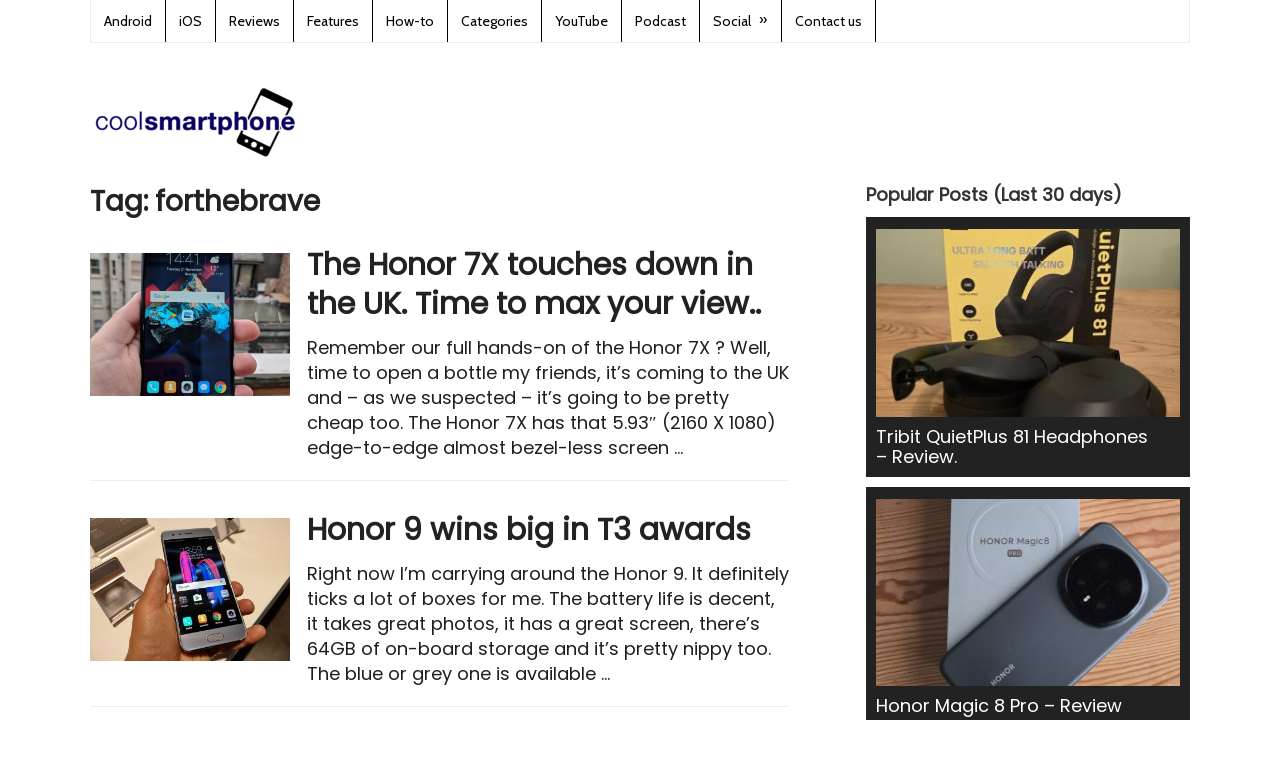

--- FILE ---
content_type: text/html; charset=UTF-8
request_url: https://www.coolsmartphone.com/tag/forthebrave/
body_size: 14297
content:
<!DOCTYPE html>
<html class="no-js" lang="en-GB">
<head itemscope itemtype="https://schema.org/WebSite">

</script>

<!-- Global site tag (gtag.js) - Google Analytics -->
<script async src="https://www.googletagmanager.com/gtag/js?id=UA-1329701-1"></script>
<script>
  window.dataLayer = window.dataLayer || [];
  function gtag(){dataLayer.push(arguments);}
  gtag('js', new Date());

  gtag('config', 'UA-1329701-1');
</script>

	<meta charset="UTF-8">
	<!-- Always force latest IE rendering engine (even in intranet) & Chrome Frame -->
	<!--[if IE ]>
	<meta http-equiv="X-UA-Compatible" content="IE=edge,chrome=1">
	<![endif]-->
	<link rel="profile" href="https://gmpg.org/xfn/11" />
	
					<link rel="icon" href="https://dash.coolsmartphone.com/wp-content/uploads/2016/10/favicon-32x32.png" type="image/x-icon" />
		
					<!-- IE10 Tile.-->
			<meta name="msapplication-TileColor" content="#FFFFFF">
			<meta name="msapplication-TileImage" content="https://dash.coolsmartphone.com/wp-content/uploads/2016/10/apple-icon-144x144.png">
		
					<!--iOS/android/handheld specific -->
			<link rel="apple-touch-icon-precomposed" href="https://dash.coolsmartphone.com/wp-content/uploads/2016/10/apple-icon-152x152.png" />
		
					<meta name="viewport" content="width=device-width, initial-scale=1">
			<meta name="apple-mobile-web-app-capable" content="yes">
			<meta name="apple-mobile-web-app-status-bar-style" content="black">
		
							
		<meta itemprop="name" content="Coolsmartphone" />
		<meta itemprop="url" content="https://www.coolsmartphone.com" />

			<link rel="pingback" href="https://www.coolsmartphone.com/xmlrpc.php" />
	<meta name='robots' content='index, follow, max-image-preview:large, max-snippet:-1, max-video-preview:-1' />
	<style>img:is([sizes="auto" i],[sizes^="auto," i]){contain-intrinsic-size:3000px 1500px}</style>
	<script type="text/javascript">document.documentElement.className = document.documentElement.className.replace( /\bno-js\b/,'js' );</script>
	<!-- This site is optimized with the Yoast SEO plugin v26.1.1 - https://yoast.com/wordpress/plugins/seo/ -->
	<title>forthebrave Archives - Coolsmartphone</title>
	<meta name="description" content="forthebrave Archives" />
	<link rel="canonical" href="https://www.coolsmartphone.com/tag/forthebrave/" />
	<meta property="og:locale" content="en_GB" />
	<meta property="og:type" content="article" />
	<meta property="og:title" content="forthebrave Archives - Coolsmartphone" />
	<meta property="og:description" content="forthebrave Archives" />
	<meta property="og:url" content="https://www.coolsmartphone.com/tag/forthebrave/" />
	<meta property="og:site_name" content="Coolsmartphone" />
	<script type="application/ld+json" class="yoast-schema-graph">{"@context":"https://schema.org","@graph":[{"@type":"CollectionPage","@id":"https://www.coolsmartphone.com/tag/forthebrave/","url":"https://www.coolsmartphone.com/tag/forthebrave/","name":"forthebrave Archives - Coolsmartphone","isPartOf":{"@id":"https://www.coolsmartphone.com/#website"},"primaryImageOfPage":{"@id":"https://www.coolsmartphone.com/tag/forthebrave/#primaryimage"},"image":{"@id":"https://www.coolsmartphone.com/tag/forthebrave/#primaryimage"},"thumbnailUrl":"https://www.coolsmartphone.com/wp-content/uploads/2017/11/IMG_20171121_144125-e1511283679577.jpg","description":"forthebrave Archives","breadcrumb":{"@id":"https://www.coolsmartphone.com/tag/forthebrave/#breadcrumb"},"inLanguage":"en-GB"},{"@type":"ImageObject","inLanguage":"en-GB","@id":"https://www.coolsmartphone.com/tag/forthebrave/#primaryimage","url":"https://www.coolsmartphone.com/wp-content/uploads/2017/11/IMG_20171121_144125-e1511283679577.jpg","contentUrl":"https://www.coolsmartphone.com/wp-content/uploads/2017/11/IMG_20171121_144125-e1511283679577.jpg","width":2160,"height":2620,"caption":"Maker:0x4c,Date:2017-9-22,Ver:4,Lens:Kan03,Act:Lar01,E-ve"},{"@type":"BreadcrumbList","@id":"https://www.coolsmartphone.com/tag/forthebrave/#breadcrumb","itemListElement":[{"@type":"ListItem","position":1,"name":"Home","item":"https://www.coolsmartphone.com/"},{"@type":"ListItem","position":2,"name":"forthebrave"}]},{"@type":"WebSite","@id":"https://www.coolsmartphone.com/#website","url":"https://www.coolsmartphone.com/","name":"Coolsmartphone","description":"Everything Android, iPhone and in-between.","potentialAction":[{"@type":"SearchAction","target":{"@type":"EntryPoint","urlTemplate":"https://www.coolsmartphone.com/?s={search_term_string}"},"query-input":{"@type":"PropertyValueSpecification","valueRequired":true,"valueName":"search_term_string"}}],"inLanguage":"en-GB"}]}</script>
	<!-- / Yoast SEO plugin. -->


<link href='https://fonts.gstatic.com' crossorigin rel='preconnect' />
<script type="text/javascript">
/* <![CDATA[ */
window._wpemojiSettings = {"baseUrl":"https:\/\/s.w.org\/images\/core\/emoji\/16.0.1\/72x72\/","ext":".png","svgUrl":"https:\/\/s.w.org\/images\/core\/emoji\/16.0.1\/svg\/","svgExt":".svg","source":{"concatemoji":"https:\/\/www.coolsmartphone.com\/wp-includes\/js\/wp-emoji-release.min.js"}};
/*! This file is auto-generated */
!function(s,n){var o,i,e;function c(e){try{var t={supportTests:e,timestamp:(new Date).valueOf()};sessionStorage.setItem(o,JSON.stringify(t))}catch(e){}}function p(e,t,n){e.clearRect(0,0,e.canvas.width,e.canvas.height),e.fillText(t,0,0);var t=new Uint32Array(e.getImageData(0,0,e.canvas.width,e.canvas.height).data),a=(e.clearRect(0,0,e.canvas.width,e.canvas.height),e.fillText(n,0,0),new Uint32Array(e.getImageData(0,0,e.canvas.width,e.canvas.height).data));return t.every(function(e,t){return e===a[t]})}function u(e,t){e.clearRect(0,0,e.canvas.width,e.canvas.height),e.fillText(t,0,0);for(var n=e.getImageData(16,16,1,1),a=0;a<n.data.length;a++)if(0!==n.data[a])return!1;return!0}function f(e,t,n,a){switch(t){case"flag":return n(e,"\ud83c\udff3\ufe0f\u200d\u26a7\ufe0f","\ud83c\udff3\ufe0f\u200b\u26a7\ufe0f")?!1:!n(e,"\ud83c\udde8\ud83c\uddf6","\ud83c\udde8\u200b\ud83c\uddf6")&&!n(e,"\ud83c\udff4\udb40\udc67\udb40\udc62\udb40\udc65\udb40\udc6e\udb40\udc67\udb40\udc7f","\ud83c\udff4\u200b\udb40\udc67\u200b\udb40\udc62\u200b\udb40\udc65\u200b\udb40\udc6e\u200b\udb40\udc67\u200b\udb40\udc7f");case"emoji":return!a(e,"\ud83e\udedf")}return!1}function g(e,t,n,a){var r="undefined"!=typeof WorkerGlobalScope&&self instanceof WorkerGlobalScope?new OffscreenCanvas(300,150):s.createElement("canvas"),o=r.getContext("2d",{willReadFrequently:!0}),i=(o.textBaseline="top",o.font="600 32px Arial",{});return e.forEach(function(e){i[e]=t(o,e,n,a)}),i}function t(e){var t=s.createElement("script");t.src=e,t.defer=!0,s.head.appendChild(t)}"undefined"!=typeof Promise&&(o="wpEmojiSettingsSupports",i=["flag","emoji"],n.supports={everything:!0,everythingExceptFlag:!0},e=new Promise(function(e){s.addEventListener("DOMContentLoaded",e,{once:!0})}),new Promise(function(t){var n=function(){try{var e=JSON.parse(sessionStorage.getItem(o));if("object"==typeof e&&"number"==typeof e.timestamp&&(new Date).valueOf()<e.timestamp+604800&&"object"==typeof e.supportTests)return e.supportTests}catch(e){}return null}();if(!n){if("undefined"!=typeof Worker&&"undefined"!=typeof OffscreenCanvas&&"undefined"!=typeof URL&&URL.createObjectURL&&"undefined"!=typeof Blob)try{var e="postMessage("+g.toString()+"("+[JSON.stringify(i),f.toString(),p.toString(),u.toString()].join(",")+"));",a=new Blob([e],{type:"text/javascript"}),r=new Worker(URL.createObjectURL(a),{name:"wpTestEmojiSupports"});return void(r.onmessage=function(e){c(n=e.data),r.terminate(),t(n)})}catch(e){}c(n=g(i,f,p,u))}t(n)}).then(function(e){for(var t in e)n.supports[t]=e[t],n.supports.everything=n.supports.everything&&n.supports[t],"flag"!==t&&(n.supports.everythingExceptFlag=n.supports.everythingExceptFlag&&n.supports[t]);n.supports.everythingExceptFlag=n.supports.everythingExceptFlag&&!n.supports.flag,n.DOMReady=!1,n.readyCallback=function(){n.DOMReady=!0}}).then(function(){return e}).then(function(){var e;n.supports.everything||(n.readyCallback(),(e=n.source||{}).concatemoji?t(e.concatemoji):e.wpemoji&&e.twemoji&&(t(e.twemoji),t(e.wpemoji)))}))}((window,document),window._wpemojiSettings);
/* ]]> */
</script>
<style type="text/css">.powerpress_player .wp-audio-shortcode{max-width:400px}</style>
<style id='wp-emoji-styles-inline-css' type='text/css'>img.wp-smiley,img.emoji{display:inline!important;border:none!important;box-shadow:none!important;height:1em!important;width:1em!important;margin:0 0.07em!important;vertical-align:-0.1em!important;background:none!important;padding:0!important}</style>
<style id='classic-theme-styles-inline-css' type='text/css'>/*! This file is auto-generated */
.wp-block-button__link{color:#fff;background-color:#32373c;border-radius:9999px;box-shadow:none;text-decoration:none;padding:calc(.667em + 2px) calc(1.333em + 2px);font-size:1.125em}.wp-block-file__button{background:#32373c;color:#fff;text-decoration:none}</style>

<style id='powerpress-player-block-style-inline-css' type='text/css'>


</style>
<style id='global-styles-inline-css' type='text/css'>:root{--wp--preset--aspect-ratio--square:1;--wp--preset--aspect-ratio--4-3:4/3;--wp--preset--aspect-ratio--3-4:3/4;--wp--preset--aspect-ratio--3-2:3/2;--wp--preset--aspect-ratio--2-3:2/3;--wp--preset--aspect-ratio--16-9:16/9;--wp--preset--aspect-ratio--9-16:9/16;--wp--preset--color--black:#000000;--wp--preset--color--cyan-bluish-gray:#abb8c3;--wp--preset--color--white:#ffffff;--wp--preset--color--pale-pink:#f78da7;--wp--preset--color--vivid-red:#cf2e2e;--wp--preset--color--luminous-vivid-orange:#ff6900;--wp--preset--color--luminous-vivid-amber:#fcb900;--wp--preset--color--light-green-cyan:#7bdcb5;--wp--preset--color--vivid-green-cyan:#00d084;--wp--preset--color--pale-cyan-blue:#8ed1fc;--wp--preset--color--vivid-cyan-blue:#0693e3;--wp--preset--color--vivid-purple:#9b51e0;--wp--preset--gradient--vivid-cyan-blue-to-vivid-purple:linear-gradient(135deg,rgba(6,147,227,1) 0%,rgb(155,81,224) 100%);--wp--preset--gradient--light-green-cyan-to-vivid-green-cyan:linear-gradient(135deg,rgb(122,220,180) 0%,rgb(0,208,130) 100%);--wp--preset--gradient--luminous-vivid-amber-to-luminous-vivid-orange:linear-gradient(135deg,rgba(252,185,0,1) 0%,rgba(255,105,0,1) 100%);--wp--preset--gradient--luminous-vivid-orange-to-vivid-red:linear-gradient(135deg,rgba(255,105,0,1) 0%,rgb(207,46,46) 100%);--wp--preset--gradient--very-light-gray-to-cyan-bluish-gray:linear-gradient(135deg,rgb(238,238,238) 0%,rgb(169,184,195) 100%);--wp--preset--gradient--cool-to-warm-spectrum:linear-gradient(135deg,rgb(74,234,220) 0%,rgb(151,120,209) 20%,rgb(207,42,186) 40%,rgb(238,44,130) 60%,rgb(251,105,98) 80%,rgb(254,248,76) 100%);--wp--preset--gradient--blush-light-purple:linear-gradient(135deg,rgb(255,206,236) 0%,rgb(152,150,240) 100%);--wp--preset--gradient--blush-bordeaux:linear-gradient(135deg,rgb(254,205,165) 0%,rgb(254,45,45) 50%,rgb(107,0,62) 100%);--wp--preset--gradient--luminous-dusk:linear-gradient(135deg,rgb(255,203,112) 0%,rgb(199,81,192) 50%,rgb(65,88,208) 100%);--wp--preset--gradient--pale-ocean:linear-gradient(135deg,rgb(255,245,203) 0%,rgb(182,227,212) 50%,rgb(51,167,181) 100%);--wp--preset--gradient--electric-grass:linear-gradient(135deg,rgb(202,248,128) 0%,rgb(113,206,126) 100%);--wp--preset--gradient--midnight:linear-gradient(135deg,rgb(2,3,129) 0%,rgb(40,116,252) 100%);--wp--preset--font-size--small:13px;--wp--preset--font-size--medium:20px;--wp--preset--font-size--large:36px;--wp--preset--font-size--x-large:42px;--wp--preset--spacing--20:0.44rem;--wp--preset--spacing--30:0.67rem;--wp--preset--spacing--40:1rem;--wp--preset--spacing--50:1.5rem;--wp--preset--spacing--60:2.25rem;--wp--preset--spacing--70:3.38rem;--wp--preset--spacing--80:5.06rem;--wp--preset--shadow--natural:6px 6px 9px rgba(0, 0, 0, 0.2);--wp--preset--shadow--deep:12px 12px 50px rgba(0, 0, 0, 0.4);--wp--preset--shadow--sharp:6px 6px 0px rgba(0, 0, 0, 0.2);--wp--preset--shadow--outlined:6px 6px 0px -3px rgba(255, 255, 255, 1), 6px 6px rgba(0, 0, 0, 1);--wp--preset--shadow--crisp:6px 6px 0px rgba(0, 0, 0, 1)}:where(.is-layout-flex){gap:.5em}:where(.is-layout-grid){gap:.5em}body .is-layout-flex{display:flex}.is-layout-flex{flex-wrap:wrap;align-items:center}.is-layout-flex>:is(*,div){margin:0}body .is-layout-grid{display:grid}.is-layout-grid>:is(*,div){margin:0}:where(.wp-block-columns.is-layout-flex){gap:2em}:where(.wp-block-columns.is-layout-grid){gap:2em}:where(.wp-block-post-template.is-layout-flex){gap:1.25em}:where(.wp-block-post-template.is-layout-grid){gap:1.25em}.has-black-color{color:var(--wp--preset--color--black)!important}.has-cyan-bluish-gray-color{color:var(--wp--preset--color--cyan-bluish-gray)!important}.has-white-color{color:var(--wp--preset--color--white)!important}.has-pale-pink-color{color:var(--wp--preset--color--pale-pink)!important}.has-vivid-red-color{color:var(--wp--preset--color--vivid-red)!important}.has-luminous-vivid-orange-color{color:var(--wp--preset--color--luminous-vivid-orange)!important}.has-luminous-vivid-amber-color{color:var(--wp--preset--color--luminous-vivid-amber)!important}.has-light-green-cyan-color{color:var(--wp--preset--color--light-green-cyan)!important}.has-vivid-green-cyan-color{color:var(--wp--preset--color--vivid-green-cyan)!important}.has-pale-cyan-blue-color{color:var(--wp--preset--color--pale-cyan-blue)!important}.has-vivid-cyan-blue-color{color:var(--wp--preset--color--vivid-cyan-blue)!important}.has-vivid-purple-color{color:var(--wp--preset--color--vivid-purple)!important}.has-black-background-color{background-color:var(--wp--preset--color--black)!important}.has-cyan-bluish-gray-background-color{background-color:var(--wp--preset--color--cyan-bluish-gray)!important}.has-white-background-color{background-color:var(--wp--preset--color--white)!important}.has-pale-pink-background-color{background-color:var(--wp--preset--color--pale-pink)!important}.has-vivid-red-background-color{background-color:var(--wp--preset--color--vivid-red)!important}.has-luminous-vivid-orange-background-color{background-color:var(--wp--preset--color--luminous-vivid-orange)!important}.has-luminous-vivid-amber-background-color{background-color:var(--wp--preset--color--luminous-vivid-amber)!important}.has-light-green-cyan-background-color{background-color:var(--wp--preset--color--light-green-cyan)!important}.has-vivid-green-cyan-background-color{background-color:var(--wp--preset--color--vivid-green-cyan)!important}.has-pale-cyan-blue-background-color{background-color:var(--wp--preset--color--pale-cyan-blue)!important}.has-vivid-cyan-blue-background-color{background-color:var(--wp--preset--color--vivid-cyan-blue)!important}.has-vivid-purple-background-color{background-color:var(--wp--preset--color--vivid-purple)!important}.has-black-border-color{border-color:var(--wp--preset--color--black)!important}.has-cyan-bluish-gray-border-color{border-color:var(--wp--preset--color--cyan-bluish-gray)!important}.has-white-border-color{border-color:var(--wp--preset--color--white)!important}.has-pale-pink-border-color{border-color:var(--wp--preset--color--pale-pink)!important}.has-vivid-red-border-color{border-color:var(--wp--preset--color--vivid-red)!important}.has-luminous-vivid-orange-border-color{border-color:var(--wp--preset--color--luminous-vivid-orange)!important}.has-luminous-vivid-amber-border-color{border-color:var(--wp--preset--color--luminous-vivid-amber)!important}.has-light-green-cyan-border-color{border-color:var(--wp--preset--color--light-green-cyan)!important}.has-vivid-green-cyan-border-color{border-color:var(--wp--preset--color--vivid-green-cyan)!important}.has-pale-cyan-blue-border-color{border-color:var(--wp--preset--color--pale-cyan-blue)!important}.has-vivid-cyan-blue-border-color{border-color:var(--wp--preset--color--vivid-cyan-blue)!important}.has-vivid-purple-border-color{border-color:var(--wp--preset--color--vivid-purple)!important}.has-vivid-cyan-blue-to-vivid-purple-gradient-background{background:var(--wp--preset--gradient--vivid-cyan-blue-to-vivid-purple)!important}.has-light-green-cyan-to-vivid-green-cyan-gradient-background{background:var(--wp--preset--gradient--light-green-cyan-to-vivid-green-cyan)!important}.has-luminous-vivid-amber-to-luminous-vivid-orange-gradient-background{background:var(--wp--preset--gradient--luminous-vivid-amber-to-luminous-vivid-orange)!important}.has-luminous-vivid-orange-to-vivid-red-gradient-background{background:var(--wp--preset--gradient--luminous-vivid-orange-to-vivid-red)!important}.has-very-light-gray-to-cyan-bluish-gray-gradient-background{background:var(--wp--preset--gradient--very-light-gray-to-cyan-bluish-gray)!important}.has-cool-to-warm-spectrum-gradient-background{background:var(--wp--preset--gradient--cool-to-warm-spectrum)!important}.has-blush-light-purple-gradient-background{background:var(--wp--preset--gradient--blush-light-purple)!important}.has-blush-bordeaux-gradient-background{background:var(--wp--preset--gradient--blush-bordeaux)!important}.has-luminous-dusk-gradient-background{background:var(--wp--preset--gradient--luminous-dusk)!important}.has-pale-ocean-gradient-background{background:var(--wp--preset--gradient--pale-ocean)!important}.has-electric-grass-gradient-background{background:var(--wp--preset--gradient--electric-grass)!important}.has-midnight-gradient-background{background:var(--wp--preset--gradient--midnight)!important}.has-small-font-size{font-size:var(--wp--preset--font-size--small)!important}.has-medium-font-size{font-size:var(--wp--preset--font-size--medium)!important}.has-large-font-size{font-size:var(--wp--preset--font-size--large)!important}.has-x-large-font-size{font-size:var(--wp--preset--font-size--x-large)!important}:where(.wp-block-post-template.is-layout-flex){gap:1.25em}:where(.wp-block-post-template.is-layout-grid){gap:1.25em}:where(.wp-block-columns.is-layout-flex){gap:2em}:where(.wp-block-columns.is-layout-grid){gap:2em}:root :where(.wp-block-pullquote){font-size:1.5em;line-height:1.6}</style>
<link rel='stylesheet' id='gn-frontend-gnfollow-style-css' href='https://www.coolsmartphone.com/wp-content/plugins/gn-publisher/assets/css/gn-frontend-gnfollow.min.css' type='text/css' media='all' />
<link rel='stylesheet' id='responsive-lightbox-prettyphoto-css' href='https://www.coolsmartphone.com/wp-content/plugins/responsive-lightbox/assets/prettyphoto/prettyPhoto.min.css' type='text/css' media='all' />
<link rel='stylesheet' id='ivory-search-styles-css' href='https://www.coolsmartphone.com/wp-content/plugins/add-search-to-menu/public/css/ivory-search.min.css' type='text/css' media='all' />
<link rel='stylesheet' id='content-cards-css' href='https://www.coolsmartphone.com/wp-content/cache/asset-cleanup/one/css/item/content-cards__skins__default__content-cards-css-v0c34c1fdfc34acd6450d43d36ede471a6e6b4408.css' type='text/css' media='all' />
<link rel='stylesheet' id='wp_review-style-css' href='https://www.coolsmartphone.com/wp-content/cache/asset-cleanup/one/css/item/review__public__css__review-css-v71048d88ca2a8fb32062580ad685b2b5688c485d.css' type='text/css' media='all' />
<link rel='stylesheet' id='splash-stylesheet-css' href='https://www.coolsmartphone.com/wp-content/cache/asset-cleanup/one/css/item/mts_splash__style-css-v4c50662651241b02adb449bf82e0adb33250d299.css' type='text/css' media='all' />
<style id='splash-stylesheet-inline-css' type='text/css'>body{background-color:#fff;background-image:url(https://www.coolsmartphone.com/wp-content/themes/mts_splash/images/nobg.png)}#site-footer{background-color:#fafafa;background-image:url(https://www.coolsmartphone.com/wp-content/themes/mts_splash/images/nobg.png)}.pace .pace-progress,#mobile-menu-wrapper ul li a:hover,.ball-pulse>div,.pagination .nav-previous a:hover,.pagination .nav-next a:hover,#load-posts a:hover,.post-number,.currenttext,.pagination a:hover,.single .pagination a:hover .currenttext,.page-numbers.current,.mts-cart>span:hover,input[type='submit'],.woocommerce-product-search input[type='submit']{background:#1039bc}.postauthor h5,.copyrights a,.single_post a,.textwidget a,#logo a,.pnavigation2 a,#sidebar a:hover,.copyrights a:hover,#site-footer .widget li a:hover,.related-posts a:hover,.reply a,.title a:hover,.latestPost .title a:hover,.post-info a:hover,#tabber .inside li a:hover,.readMore a:hover,.fn a,.postauthor .fn,a,a:hover,#sidebar a,.cnumber,#site-footer .wpt_widget_content .entry-title a,#site-footer .wp_review_tab_widget_content .entry-title a{color:#1039bc}.primary-navigation .navigation li a:hover{color:#1039bc!important}#commentform input#submit:hover,.contact-form input[type='submit']:hover,#move-to-top:hover,.navigation ul .current-menu-item>a,.secondary-navigation .navigation ul li:hover,#tabber ul.tabs li a.selected,.tagcloud a:hover,.navigation ul .sfHover a,.woocommerce a.button,.woocommerce-page a.button,.woocommerce button.button,.woocommerce-page button.button,.woocommerce input.button,.woocommerce-page input.button,.woocommerce #respond input#submit,.woocommerce-page #respond input#submit,.woocommerce #content input.button,.woocommerce-page #content input.button,.woocommerce .bypostauthor:after,#searchsubmit,.woocommerce nav.woocommerce-pagination ul li span.current,.woocommerce-page nav.woocommerce-pagination ul li span.current,.woocommerce #content nav.woocommerce-pagination ul li span.current,.woocommerce-page #content nav.woocommerce-pagination ul li span.current,.woocommerce nav.woocommerce-pagination ul li a:hover,.woocommerce-page nav.woocommerce-pagination ul li a:hover,.woocommerce #content nav.woocommerce-pagination ul li a:hover,.woocommerce-page #content nav.woocommerce-pagination ul li a:hover,.woocommerce nav.woocommerce-pagination ul li a:focus,.woocommerce-page nav.woocommerce-pagination ul li a:focus,.woocommerce #content nav.woocommerce-pagination ul li a:focus,.woocommerce-page #content nav.woocommerce-pagination ul li a:focus,.woocommerce a.button,.woocommerce-page a.button,.woocommerce button.button,.woocommerce-page button.button,.woocommerce input.button,.woocommerce-page input.button,.woocommerce #respond input#submit,.woocommerce-page #respond input#submit,.woocommerce #content input.button,.woocommerce-page #content input.button,.popular-posts .thecomment,#sidebar .popular-posts li:hover{background-color:#1039bc;color:#fff!important}.owl-prev:hover,.owl-next:hover{background-color:#1039bc!important}.wpmm-megamenu-showing.wpmm-light-scheme{background-color:#1039bc!important}.secondary-navigation,.mobile-menu-active .navigation.mobile-menu-wrapper,.navigation ul ul li{background:#222}.navigation ul ul:after{border-bottom-color:#222}.shareit{top:282px;left:auto;margin:0 0 0 -123px;width:90px;position:fixed;padding:5px;border:none;border-right:0}.share-item{margin:2px}@media screen and (max-width:865px){#site-header a#pull{color:black!important}}#mtscontact_form{display:none}@media screen and (max-width:420px){.grid:nth-child(2n+3){clear:none!important}}.bottomad{max-width:100%}.header-search #s{color:#fff}#content_box .hentry .single_post .entry-content .thecontent p{line-height:1.4em!important}#content_box ol,#content_box ul{line-height:30px}.flex-caption{background:url(https://dash.coolsmartphone.com/wp-content/uploads/2014/09/caption-bg.png)}.flexslider{max-width:none}.flexslider .slides>li{max-height:300px}.search #load-posts{margin-top:100px}#page,.container{max-width:1100px}.main-container,.main-navigation,.secondary-navigation{width:1100px}.widget-header .textwidget{margin-top:0}.secondary-navigation{background:none repeat scroll 0 0 #fff}.secondary-navigation li a:hover{background:none repeat scroll 0 0 #fff}.secondary-navigation ul{width:1000px;float:none}.customAd{width:730px}@media screen and (min-width:728px){.customAd{width:728px}}@media screen and (max-width:480px){.customAd{width:320px;height:50px}}@media (max-width:1080px){.featured-thumbnail,.post-image{max-width:100%!important}.post-image{max-width:200px;width:100%}}img.aligncenter{margin:0 auto;display:block}.front-view-title a{font-size:30px}.front-view-content{line-height:1.4em!important}#content_box ol,#content_box ul{list-style:disc;margin-left:20px}#navigation a{color:#000}.primary-navigation a{color:#000!important}.primary-navigation{background:#fff;color:#000!important}.primary-navigation li a{border-right:1px solid #000}.breadcrumb{font-size:12px}.breadcrumb>.cat_bull+div+.cat_bull,.breadcrumb>.cat_bull+div+.cat_bull+div{display:none}a.anchor{display:block;position:relative;top:-120px;visibility:hidden}</style>
<link rel='stylesheet' id='fontawesome-css' href='https://www.coolsmartphone.com/wp-content/themes/mts_splash/css/font-awesome.min.css' type='text/css' media='all' />
<script type='text/javascript' id='wpacu-combined-js-head-group-1' src='https://www.coolsmartphone.com/wp-content/cache/asset-cleanup/one/js/head-b3cd83216dfe316dfaa800844de07b23c10745b1.js'></script><script type="text/javascript" id="responsive-lightbox-js-before">
/* <![CDATA[ */
var rlArgs = {"script":"prettyphoto","selector":"gallery","customEvents":"","activeGalleries":true,"animationSpeed":"fast","slideshow":false,"slideshowDelay":5000,"slideshowAutoplay":false,"opacity":"0.00","showTitle":false,"allowResize":true,"allowExpand":true,"width":800,"height":565,"separator":"\/","theme":"light_rounded","horizontalPadding":20,"hideFlash":false,"wmode":"opaque","videoAutoplay":false,"modal":false,"deeplinking":false,"overlayGallery":true,"keyboardShortcuts":true,"social":false,"woocommerce_gallery":false,"ajaxurl":"https:\/\/www.coolsmartphone.com\/wp-admin\/admin-ajax.php","nonce":"8ef9d7761f","preview":false,"postId":156423,"scriptExtension":false};
/* ]]> */
</script>
<script type="text/javascript" src="https://www.coolsmartphone.com/wp-content/cache/asset-cleanup/one/js/item/responsive-lightbox__js__front-js-vef267c1186924b96ce403cae587107d565f7ec17.js" id="responsive-lightbox-js"></script>
<script type="text/javascript" id="customscript-js-extra">
/* <![CDATA[ */
var mts_customscript = {"responsive":"1","nav_menu":"primary"};
/* ]]> */
</script>
<script type="text/javascript" async="async" src="https://www.coolsmartphone.com/wp-content/cache/asset-cleanup/one/js/item/mts_splash__js__customscript-js-v828053605f225359bf0d1907f8073c62daf782b7.js" id="customscript-js"></script>
<link rel="EditURI" type="application/rsd+xml" title="RSD" href="https://www.coolsmartphone.com/xmlrpc.php?rsd" />
            <script type="text/javascript"><!--
                                function powerpress_pinw(pinw_url){window.open(pinw_url, 'PowerPressPlayer','toolbar=0,status=0,resizable=1,width=460,height=320');	return false;}
                //-->

                // tabnab protection
                window.addEventListener('load', function () {
                    // make all links have rel="noopener noreferrer"
                    document.querySelectorAll('a[target="_blank"]').forEach(link => {
                        link.setAttribute('rel', 'noopener noreferrer');
                    });
                });
            </script>
            <link rel='preload' as="style" onload="this.onload=null;this.rel='stylesheet'" data-wpacu-preload-it-async='1' id='wpacu-combined-google-fonts-css-async-preload' href='https://fonts.googleapis.com/css?family=Cabin:normal%7CPoppins:normal&amp;display=swap' type='text/css' media='all' />
<script  type='text/javascript' id="wpacu-preload-async-css-fallback">
/*! LoadCSS. [c]2020 Filament Group, Inc. MIT License */
/* This file is meant as a standalone workflow for
- testing support for link[rel=preload]
- enabling async CSS loading in browsers that do not support rel=preload
- applying rel preload css once loaded, whether supported or not.
*/
(function(w){"use strict";var wpacuLoadCSS=function(href,before,media,attributes){var doc=w.document;var ss=doc.createElement('link');var ref;if(before){ref=before}else{var refs=(doc.body||doc.getElementsByTagName('head')[0]).childNodes;ref=refs[refs.length-1]}
var sheets=doc.styleSheets;if(attributes){for(var attributeName in attributes){if(attributes.hasOwnProperty(attributeName)){ss.setAttribute(attributeName,attributes[attributeName])}}}
ss.rel="stylesheet";ss.href=href;ss.media="only x";function ready(cb){if(doc.body){return cb()}
setTimeout(function(){ready(cb)})}
ready(function(){ref.parentNode.insertBefore(ss,(before?ref:ref.nextSibling))});var onwpaculoadcssdefined=function(cb){var resolvedHref=ss.href;var i=sheets.length;while(i--){if(sheets[i].href===resolvedHref){return cb()}}
setTimeout(function(){onwpaculoadcssdefined(cb)})};function wpacuLoadCB(){if(ss.addEventListener){ss.removeEventListener("load",wpacuLoadCB)}
ss.media=media||"all"}
if(ss.addEventListener){ss.addEventListener("load",wpacuLoadCB)}
ss.onwpaculoadcssdefined=onwpaculoadcssdefined;onwpaculoadcssdefined(wpacuLoadCB);return ss};if(typeof exports!=="undefined"){exports.wpacuLoadCSS=wpacuLoadCSS}else{w.wpacuLoadCSS=wpacuLoadCSS}}(typeof global!=="undefined"?global:this))
</script><style type="text/css">#navigation a{font-family:'Cabin';font-weight:400;font-size:14px;color:#fff}h1{font-family:'Poppins';font-weight:700;font-size:28px;color:#222}h2{font-family:'Poppins';font-weight:700;font-size:26px;color:#222}h3{font-family:'Poppins';font-weight:700;font-size:24px;color:#222}h4{font-family:'Poppins';font-weight:700;font-size:22px;color:#222}h5{font-family:'Poppins';font-weight:700;font-size:20px;color:#222}h6{font-family:'Poppins';font-weight:700;font-size:18px;color:#222}body{font-family:'Poppins';font-weight:400;font-size:18px;color:#1e1e1e}</style>
<link rel="icon" href="https://www.coolsmartphone.com/wp-content/uploads/2016/10/cropped-apple-icon-152x152-75x75.png" sizes="32x32" />
<link rel="icon" href="https://www.coolsmartphone.com/wp-content/uploads/2016/10/cropped-apple-icon-152x152-200x200.png" sizes="192x192" />
<link rel="apple-touch-icon" href="https://www.coolsmartphone.com/wp-content/uploads/2016/10/cropped-apple-icon-152x152-200x200.png" />
<meta name="msapplication-TileImage" content="https://www.coolsmartphone.com/wp-content/uploads/2016/10/cropped-apple-icon-152x152.png" />
			<style type="text/css" media="screen">li.astm-search-menu #s,li.astm-search-menu .fa-search{color:#585858!important}</style>
		</head>
<body id="blog" class="archive tag tag-forthebrave tag-9795 wp-theme-mts_splash main mts_splash" itemscope itemtype="https://schema.org/WebPage">	   



	<div class="main-container">
		<header id="site-header" role="banner" itemscope itemtype="https://schema.org/WPHeader">
			<div class="container clearfix">
									<div id="navigation" class="primary-navigation" role="navigation" itemscope itemtype="https://schema.org/SiteNavigationElement">
					<a href="#" id="pull" class="toggle-mobile-menu">Menu</a>						<nav class="navigation clearfix mobile-menu-wrapper">
							<ul id="menu-primary" class="menu clearfix"><li id="menu-item-50" class="menu-item menu-item-type-taxonomy menu-item-object-category menu-item-50"><a href="https://www.coolsmartphone.com/category/android/">Android</a></li>
<li id="menu-item-57580" class="menu-item menu-item-type-taxonomy menu-item-object-category menu-item-57580"><a href="https://www.coolsmartphone.com/category/apple/">iOS</a></li>
<li id="menu-item-94342" class="menu-item menu-item-type-taxonomy menu-item-object-category menu-item-94342"><a href="https://www.coolsmartphone.com/category/reviews/">Reviews</a></li>
<li id="menu-item-76558" class="menu-item menu-item-type-custom menu-item-object-custom menu-item-76558"><a href="https://www.coolsmartphone.com/category/features-2/">Features</a></li>
<li id="menu-item-113706" class="menu-item menu-item-type-custom menu-item-object-custom menu-item-113706"><a href="https://www.coolsmartphone.com/category/how-to/">How-to</a></li>
<li id="menu-item-165857" class="menu-item menu-item-type-post_type menu-item-object-page menu-item-165857"><a href="https://www.coolsmartphone.com/categories/">Categories</a></li>
<li id="menu-item-153225" class="menu-item menu-item-type-custom menu-item-object-custom menu-item-153225"><a href="https://www.youtube.com/user/coolsmartphone">YouTube</a></li>
<li id="menu-item-153226" class="menu-item menu-item-type-custom menu-item-object-custom menu-item-153226"><a href="https://www.coolsmartphone.com/category/coolsmartphone-podcast/">Podcast</a></li>
<li id="menu-item-131020" class="menu-item menu-item-type-custom menu-item-object-custom menu-item-has-children menu-item-131020"><a href="https://www.coolsmartphone.com/2017/08/26/come-on-in-get-involved-coolsmartphone-all-over-your-social-media/">Social</a>
<ul class="sub-menu">
	<li id="menu-item-153845" class="menu-item menu-item-type-custom menu-item-object-custom menu-item-153845"><a href="https://www.instagram.com/coolsmartphone/">Instagram</a></li>
	<li id="menu-item-153227" class="menu-item menu-item-type-custom menu-item-object-custom menu-item-153227"><a href="http://feeds.feedburner.com/coolsmartphone/uJxV">Feed</a></li>
	<li id="menu-item-153224" class="menu-item menu-item-type-custom menu-item-object-custom menu-item-153224"><a href="https://www.facebook.com/coolsmartphonedotcom">Facebook</a></li>
	<li id="menu-item-153223" class="menu-item menu-item-type-custom menu-item-object-custom menu-item-153223"><a href="https://twitter.com/coolsmartphone">Twitter</a></li>
</ul>
</li>
<li id="menu-item-68521" class="menu-item menu-item-type-post_type menu-item-object-page menu-item-68521"><a href="https://www.coolsmartphone.com/contact/">Contact us</a></li>
</ul>						</nav>
											</div>
							</div>
			<div class="container clearfix">
				<div id="header">
					<div class="logo-wrap">
																					<h2 id="logo" class="image-logo" itemprop="headline">
									<a href="https://www.coolsmartphone.com"><img src="https://dash.coolsmartphone.com/wp-content/uploads/2018/07/CSP-Main.png" alt="Coolsmartphone" width="208" height="69"></a>
								</h2><!-- END #logo -->
												</div>
					<div id="execphp-55" class="widget-header">			<div class="execphpwidget"></div>
		</div>				</div><!--#header-->
			</div><!--.container-->
		</header>

<div id="page">
	<div class="article">
		<div id="content_box">
			<h1 class="postsby">
				<span>Tag: <span>forthebrave</span></span>
			</h1>
							<article class="latestPost excerpt">
							<header>
							<a href="https://www.coolsmartphone.com/2017/12/05/the-honor-7x-touches-down-in-the-uk/" title="The Honor 7X touches down in the UK. Time to max your view.." class="post-image post-image-left">
					<div class="featured-thumbnail"><img src="https://www.coolsmartphone.com/wp-content/plugins/lazy-load/images/1x1.trans.gif" data-lazy-src="https://www.coolsmartphone.com/wp-content/uploads/2017/11/IMG_20171121_144125-e1511283679577-350x250.jpg" width="350" height="250" class="attachment-splash-featured size-splash-featured wp-post-image" alt title decoding="async" fetchpriority="high"><noscript><img width="350" height="250" src="https://www.coolsmartphone.com/wp-content/uploads/2017/11/IMG_20171121_144125-e1511283679577-350x250.jpg" class="attachment-splash-featured size-splash-featured wp-post-image" alt="" title="" decoding="async" fetchpriority="high" /></noscript></div>				</a>
						<h2 class="title front-view-title"><a href="https://www.coolsmartphone.com/2017/12/05/the-honor-7x-touches-down-in-the-uk/" title="The Honor 7X touches down in the UK. Time to max your view..">The Honor 7X touches down in the UK. Time to max your view..</a></h2>
					</header>
					<div class="front-view-content">
				Remember our full hands-on of the Honor 7X ? Well, time to open a bottle my friends, it&#8217;s coming to the UK and &#8211; as we suspected &#8211; it&#8217;s going to be pretty cheap too. The Honor 7X has that 5.93&#8243; (2160 X 1080) edge-to-edge almost bezel-less screen&nbsp;&hellip;			</div>
						</article><!--.post excerpt-->
							<article class="latestPost excerpt">
							<header>
							<a href="https://www.coolsmartphone.com/2017/09/26/honor-9-wins-big-in-t3-awards/" title="Honor 9 wins big in T3 awards" class="post-image post-image-left">
					<div class="featured-thumbnail"><img src="https://www.coolsmartphone.com/wp-content/plugins/lazy-load/images/1x1.trans.gif" data-lazy-src="https://www.coolsmartphone.com/wp-content/uploads/2017/06/IMAG0133-350x250.jpg" width="350" height="250" class="attachment-splash-featured size-splash-featured wp-post-image" alt title decoding="async"><noscript><img width="350" height="250" src="https://www.coolsmartphone.com/wp-content/uploads/2017/06/IMAG0133-350x250.jpg" class="attachment-splash-featured size-splash-featured wp-post-image" alt="" title="" decoding="async" /></noscript></div>				</a>
						<h2 class="title front-view-title"><a href="https://www.coolsmartphone.com/2017/09/26/honor-9-wins-big-in-t3-awards/" title="Honor 9 wins big in T3 awards">Honor 9 wins big in T3 awards</a></h2>
					</header>
					<div class="front-view-content">
				Right now I&#8217;m carrying around the Honor 9. It definitely ticks a lot of boxes for me. The battery life is decent, it takes great photos, it has a great screen, there&#8217;s 64GB of on-board storage and it&#8217;s pretty nippy too. The blue or grey one is available&nbsp;&hellip;			</div>
						</article><!--.post excerpt-->
							<article class="latestPost excerpt">
							<header>
							<a href="https://www.coolsmartphone.com/2017/08/14/on-the-road-with-honor/" title="On the road with Honor" class="post-image post-image-left">
					<div class="featured-thumbnail"><img src="https://www.coolsmartphone.com/wp-content/plugins/lazy-load/images/1x1.trans.gif" data-lazy-src="https://www.coolsmartphone.com/wp-content/uploads/2017/08/Wilkin-Lee-350x250.jpeg" width="350" height="250" class="attachment-splash-featured size-splash-featured wp-post-image" alt title decoding="async"><noscript><img width="350" height="250" src="https://www.coolsmartphone.com/wp-content/uploads/2017/08/Wilkin-Lee-350x250.jpeg" class="attachment-splash-featured size-splash-featured wp-post-image" alt="" title="" decoding="async" /></noscript></div>				</a>
						<h2 class="title front-view-title"><a href="https://www.coolsmartphone.com/2017/08/14/on-the-road-with-honor/" title="On the road with Honor">On the road with Honor</a></h2>
					</header>
					<div class="front-view-content">
				By now you&#8217;ll hopefully be familiar with Honor. Although they&#8217;ve chosen to spell their name the American way, they&#8217;re becoming a strong player. Huawei are the people building and driving this brand, and they&#8217;re really rather good at this whole smartphone thing. Our very own James Pearce ended&nbsp;&hellip;			</div>
						</article><!--.post excerpt-->
							<article class="latestPost excerpt">
							<header>
							<a href="https://www.coolsmartphone.com/2017/08/01/say-hello-to-the-honor-6a/" title="Say hello to the Honor 6A" class="post-image post-image-left">
					<div class="featured-thumbnail"><img src="https://www.coolsmartphone.com/wp-content/plugins/lazy-load/images/1x1.trans.gif" data-lazy-src="https://www.coolsmartphone.com/wp-content/uploads/2017/08/A15-350x250.jpg" width="350" height="250" class="attachment-splash-featured size-splash-featured wp-post-image" alt title decoding="async" loading="lazy"><noscript><img width="350" height="250" src="https://www.coolsmartphone.com/wp-content/uploads/2017/08/A15-350x250.jpg" class="attachment-splash-featured size-splash-featured wp-post-image" alt="" title="" decoding="async" loading="lazy" /></noscript></div>				</a>
						<h2 class="title front-view-title"><a href="https://www.coolsmartphone.com/2017/08/01/say-hello-to-the-honor-6a/" title="Say hello to the Honor 6A">Say hello to the Honor 6A</a></h2>
					</header>
					<div class="front-view-content">
				The first thing this actually reminded me of was the Honor 5C, however, it&#8217;s actually a replacement for the Honor 5A, announced in January last year. This, the Honor 6A, is available to pre-order from vMall and will be on sale this Friday, August 4th, with Three UK.&nbsp;&hellip;			</div>
						</article><!--.post excerpt-->
							<article class="latestPost excerpt">
							<header>
							<a href="https://www.coolsmartphone.com/2016/08/24/honor-8-everything-you-need-to-know/" title="Honor 8 &#8211; Everything you need to know" class="post-image post-image-left">
					<div class="featured-thumbnail"><img src="https://www.coolsmartphone.com/wp-content/plugins/lazy-load/images/1x1.trans.gif" data-lazy-src="https://www.coolsmartphone.com/wp-content/uploads/2016/08/img_0168-350x250.jpg" width="350" height="250" class="attachment-splash-featured size-splash-featured wp-post-image" alt title decoding="async" loading="lazy"><noscript><img width="350" height="250" src="https://www.coolsmartphone.com/wp-content/uploads/2016/08/img_0168-350x250.jpg" class="attachment-splash-featured size-splash-featured wp-post-image" alt="" title="" decoding="async" loading="lazy" /></noscript></div>				</a>
						<h2 class="title front-view-title"><a href="https://www.coolsmartphone.com/2016/08/24/honor-8-everything-you-need-to-know/" title="Honor 8 &#8211; Everything you need to know">Honor 8 &#8211; Everything you need to know</a></h2>
					</header>
					<div class="front-view-content">
				I like Honor. They&#8217;re clever, produce good handsets and they price them sensibly. In certain ways it&#8217;s like the early days of branded HTC handsets. HTC were always keen to show us their kit and they wanted to impress. They were proactive and eager. Now Honor are doing&nbsp;&hellip;			</div>
						</article><!--.post excerpt-->
									</div>
	</div>
		<aside id="sidebar" class="sidebar c-4-12 clearfix" role="complementary" itemscope itemtype="https://schema.org/WPSideBar">
		<div id="mts_popular_posts_widget-2" class="widget widget_mts_popular_posts_widget vertical-small"><h3 class="widget-title">Popular Posts (Last 30 days)</h3><ul class="popular-posts">			<li class="post-box vertical-small">								<div class="post-img">
					<a href="https://www.coolsmartphone.com/2026/01/26/tribit-quietplus-81-headphones-review/" title="Tribit QuietPlus 81 Headphones &#8211; Review.">
													<img src="https://www.coolsmartphone.com/wp-content/plugins/lazy-load/images/1x1.trans.gif" data-lazy-src="https://www.coolsmartphone.com/wp-content/uploads/2026/01/20260126_073609-324x200.jpg" width="324" height="200" class="attachment-splash-widgetfull size-splash-widgetfull wp-post-image" alt title decoding="async" loading="lazy"><noscript><img width="324" height="200" src="https://www.coolsmartphone.com/wp-content/uploads/2026/01/20260126_073609-324x200.jpg" class="attachment-splash-widgetfull size-splash-widgetfull wp-post-image" alt="" title="" decoding="async" loading="lazy" /></noscript>											</a>
				</div>
								<div class="post-data">
					<div class="post-data-container">
						<div class="post-title">
							<a href="https://www.coolsmartphone.com/2026/01/26/tribit-quietplus-81-headphones-review/" title="Tribit QuietPlus 81 Headphones &#8211; Review.">Tribit QuietPlus 81 Headphones &#8211; Review.</a>
						</div>
																	</div>
				</div>
			</li>					<li class="post-box vertical-small">								<div class="post-img">
					<a href="https://www.coolsmartphone.com/2026/01/08/honor-magic-8-pro-review/" title="Honor Magic 8 Pro &#8211; Review">
													<img src="https://www.coolsmartphone.com/wp-content/plugins/lazy-load/images/1x1.trans.gif" data-lazy-src="https://www.coolsmartphone.com/wp-content/uploads/2026/01/20260104_141002-324x200.jpg" width="324" height="200" class="attachment-splash-widgetfull size-splash-widgetfull wp-post-image" alt title decoding="async" loading="lazy"><noscript><img width="324" height="200" src="https://www.coolsmartphone.com/wp-content/uploads/2026/01/20260104_141002-324x200.jpg" class="attachment-splash-widgetfull size-splash-widgetfull wp-post-image" alt="" title="" decoding="async" loading="lazy" /></noscript>											</a>
				</div>
								<div class="post-data">
					<div class="post-data-container">
						<div class="post-title">
							<a href="https://www.coolsmartphone.com/2026/01/08/honor-magic-8-pro-review/" title="Honor Magic 8 Pro &#8211; Review">Honor Magic 8 Pro &#8211; Review</a>
						</div>
																	</div>
				</div>
			</li>					<li class="post-box vertical-small">								<div class="post-img">
					<a href="https://www.coolsmartphone.com/2026/01/19/esr-expands-its-qi2-25w-wireless-charging-lineup-advancing-everyday-charging-at-ces-2026/" title="ESR Expands Its Qi2 25W Wireless Charging Lineup, Advancing Everyday Charging at CES 2026">
													<img class="wp-post-image" src="https://www.coolsmartphone.com/wp-content/themes/mts_splash/images/nothumb-splash-widgetfull.png" alt="ESR Expands Its Qi2 25W Wireless Charging Lineup, Advancing Everyday Charging at CES 2026"/>
											</a>
				</div>
								<div class="post-data">
					<div class="post-data-container">
						<div class="post-title">
							<a href="https://www.coolsmartphone.com/2026/01/19/esr-expands-its-qi2-25w-wireless-charging-lineup-advancing-everyday-charging-at-ces-2026/" title="ESR Expands Its Qi2 25W Wireless Charging Lineup, Advancing Everyday Charging at CES 2026">ESR Expands Its Qi2 25W Wireless Charging Lineup, Advancing Everyday Charging at CES 2026</a>
						</div>
																	</div>
				</div>
			</li>					<li class="post-box vertical-small">								<div class="post-img">
					<a href="https://www.coolsmartphone.com/2026/01/19/creative-pebble-speaker-range-up-to-23-discount-also-currently-live-on-selected-models/" title="Creative Pebble Speaker range – up to 23% discount also currently live on selected models">
													<img src="https://www.coolsmartphone.com/wp-content/plugins/lazy-load/images/1x1.trans.gif" data-lazy-src="https://www.coolsmartphone.com/wp-content/uploads/2026/01/Pebble-324x200.jpg" width="324" height="200" class="attachment-splash-widgetfull size-splash-widgetfull wp-post-image" alt title decoding="async" loading="lazy"><noscript><img width="324" height="200" src="https://www.coolsmartphone.com/wp-content/uploads/2026/01/Pebble-324x200.jpg" class="attachment-splash-widgetfull size-splash-widgetfull wp-post-image" alt="" title="" decoding="async" loading="lazy" /></noscript>											</a>
				</div>
								<div class="post-data">
					<div class="post-data-container">
						<div class="post-title">
							<a href="https://www.coolsmartphone.com/2026/01/19/creative-pebble-speaker-range-up-to-23-discount-also-currently-live-on-selected-models/" title="Creative Pebble Speaker range – up to 23% discount also currently live on selected models">Creative Pebble Speaker range – up to 23% discount also currently live on selected models</a>
						</div>
																	</div>
				</div>
			</li>					<li class="post-box vertical-small">								<div class="post-img">
					<a href="https://www.coolsmartphone.com/2026/01/23/lexar-launches-its-touchlock-portable-ssd-expanding-its-mobile-creation-lineup-with-the-go-portable-ssd-with-hub/" title="Lexar Launches Its TouchLock Portable SSD, Expanding Its Mobile-Creation Lineup with the Go Portable SSD with Hub">
													<img src="https://www.coolsmartphone.com/wp-content/plugins/lazy-load/images/1x1.trans.gif" data-lazy-src="https://www.coolsmartphone.com/wp-content/uploads/2026/01/3-324x200.png" width="324" height="200" class="attachment-splash-widgetfull size-splash-widgetfull wp-post-image" alt title decoding="async" loading="lazy"><noscript><img width="324" height="200" src="https://www.coolsmartphone.com/wp-content/uploads/2026/01/3-324x200.png" class="attachment-splash-widgetfull size-splash-widgetfull wp-post-image" alt="" title="" decoding="async" loading="lazy" /></noscript>											</a>
				</div>
								<div class="post-data">
					<div class="post-data-container">
						<div class="post-title">
							<a href="https://www.coolsmartphone.com/2026/01/23/lexar-launches-its-touchlock-portable-ssd-expanding-its-mobile-creation-lineup-with-the-go-portable-ssd-with-hub/" title="Lexar Launches Its TouchLock Portable SSD, Expanding Its Mobile-Creation Lineup with the Go Portable SSD with Hub">Lexar Launches Its TouchLock Portable SSD, Expanding Its Mobile-Creation Lineup with the Go Portable SSD with Hub</a>
						</div>
																	</div>
				</div>
			</li>		</ul>
</div><div id="single_category_posts_widget-5" class="widget widget_single_category_posts_widget vertical-small"><h3 class="widget-title">Reviews</h3><ul class="category-posts">			<li class="post-box vertical-small">								<div class="post-img">
					<a href="https://www.coolsmartphone.com/2026/01/26/tribit-quietplus-81-headphones-review/" title="Tribit QuietPlus 81 Headphones &#8211; Review.">
													<img src="https://www.coolsmartphone.com/wp-content/plugins/lazy-load/images/1x1.trans.gif" data-lazy-src="https://www.coolsmartphone.com/wp-content/uploads/2026/01/20260126_073609-324x200.jpg" width="324" height="200" class="attachment-splash-widgetfull size-splash-widgetfull wp-post-image" alt title decoding="async" loading="lazy"><noscript><img width="324" height="200" src="https://www.coolsmartphone.com/wp-content/uploads/2026/01/20260126_073609-324x200.jpg" class="attachment-splash-widgetfull size-splash-widgetfull wp-post-image" alt="" title="" decoding="async" loading="lazy" /></noscript>											</a>
				</div>
								<div class="post-data">
					<div class="post-data-container">
						<div class="post-title">
							<a href="https://www.coolsmartphone.com/2026/01/26/tribit-quietplus-81-headphones-review/" title="Tribit QuietPlus 81 Headphones &#8211; Review.">Tribit QuietPlus 81 Headphones &#8211; Review.</a>
						</div>
																	</div>
				</div>
			</li>					<li class="post-box vertical-small">								<div class="post-img">
					<a href="https://www.coolsmartphone.com/2026/01/08/honor-magic-8-pro-review/" title="Honor Magic 8 Pro &#8211; Review">
													<img src="https://www.coolsmartphone.com/wp-content/plugins/lazy-load/images/1x1.trans.gif" data-lazy-src="https://www.coolsmartphone.com/wp-content/uploads/2026/01/20260104_141002-324x200.jpg" width="324" height="200" class="attachment-splash-widgetfull size-splash-widgetfull wp-post-image" alt title decoding="async" loading="lazy"><noscript><img width="324" height="200" src="https://www.coolsmartphone.com/wp-content/uploads/2026/01/20260104_141002-324x200.jpg" class="attachment-splash-widgetfull size-splash-widgetfull wp-post-image" alt="" title="" decoding="async" loading="lazy" /></noscript>											</a>
				</div>
								<div class="post-data">
					<div class="post-data-container">
						<div class="post-title">
							<a href="https://www.coolsmartphone.com/2026/01/08/honor-magic-8-pro-review/" title="Honor Magic 8 Pro &#8211; Review">Honor Magic 8 Pro &#8211; Review</a>
						</div>
																	</div>
				</div>
			</li>					<li class="post-box vertical-small">								<div class="post-img">
					<a href="https://www.coolsmartphone.com/2026/01/08/honor-magic-8-lite-review/" title="HONOR Magic 8 Lite Review.">
													<img src="https://www.coolsmartphone.com/wp-content/plugins/lazy-load/images/1x1.trans.gif" data-lazy-src="https://www.coolsmartphone.com/wp-content/uploads/2026/01/20260106_080103-324x200.jpg" width="324" height="200" class="attachment-splash-widgetfull size-splash-widgetfull wp-post-image" alt title decoding="async" loading="lazy"><noscript><img width="324" height="200" src="https://www.coolsmartphone.com/wp-content/uploads/2026/01/20260106_080103-324x200.jpg" class="attachment-splash-widgetfull size-splash-widgetfull wp-post-image" alt="" title="" decoding="async" loading="lazy" /></noscript>											</a>
				</div>
								<div class="post-data">
					<div class="post-data-container">
						<div class="post-title">
							<a href="https://www.coolsmartphone.com/2026/01/08/honor-magic-8-lite-review/" title="HONOR Magic 8 Lite Review.">HONOR Magic 8 Lite Review.</a>
						</div>
																	</div>
				</div>
			</li>					<li class="post-box vertical-small">								<div class="post-img">
					<a href="https://www.coolsmartphone.com/2025/12/29/murena-shiftphone-8-1-review-privacy-repairability-and-life-outside-google/" title="Murena Shiftphone 8.1 Review – Privacy, Repairability, and Life Outside Google.">
													<img src="https://www.coolsmartphone.com/wp-content/plugins/lazy-load/images/1x1.trans.gif" data-lazy-src="https://www.coolsmartphone.com/wp-content/uploads/2025/12/20251107_190207-324x200.jpg" width="324" height="200" class="attachment-splash-widgetfull size-splash-widgetfull wp-post-image" alt title decoding="async" loading="lazy"><noscript><img width="324" height="200" src="https://www.coolsmartphone.com/wp-content/uploads/2025/12/20251107_190207-324x200.jpg" class="attachment-splash-widgetfull size-splash-widgetfull wp-post-image" alt="" title="" decoding="async" loading="lazy" /></noscript>											</a>
				</div>
								<div class="post-data">
					<div class="post-data-container">
						<div class="post-title">
							<a href="https://www.coolsmartphone.com/2025/12/29/murena-shiftphone-8-1-review-privacy-repairability-and-life-outside-google/" title="Murena Shiftphone 8.1 Review – Privacy, Repairability, and Life Outside Google.">Murena Shiftphone 8.1 Review – Privacy, Repairability, and Life Outside Google.</a>
						</div>
																	</div>
				</div>
			</li>					<li class="post-box vertical-small">								<div class="post-img">
					<a href="https://www.coolsmartphone.com/2025/12/23/forget-the-200-keyboards-why-this-stealth-bundle-is-all-the-gamer-gear-you-actually-need/" title="Forget the £200 Keyboards: Why this Stealth bundle is all the &#8220;Gamer Gear&#8221; you actually need.">
													<img class="wp-post-image" src="https://www.coolsmartphone.com/wp-content/themes/mts_splash/images/nothumb-splash-widgetfull.png" alt="Forget the £200 Keyboards: Why this Stealth bundle is all the &#8220;Gamer Gear&#8221; you actually need."/>
											</a>
				</div>
								<div class="post-data">
					<div class="post-data-container">
						<div class="post-title">
							<a href="https://www.coolsmartphone.com/2025/12/23/forget-the-200-keyboards-why-this-stealth-bundle-is-all-the-gamer-gear-you-actually-need/" title="Forget the £200 Keyboards: Why this Stealth bundle is all the &#8220;Gamer Gear&#8221; you actually need.">Forget the £200 Keyboards: Why this Stealth bundle is all the &#8220;Gamer Gear&#8221; you actually need.</a>
						</div>
																	</div>
				</div>
			</li>		</ul>
</div><div id="single_category_posts_widget-4" class="widget widget_single_category_posts_widget vertical-small"><h3 class="widget-title">Features</h3><ul class="category-posts">			<li class="post-box vertical-small">								<div class="post-img">
					<a href="https://www.coolsmartphone.com/2025/12/03/first-look-at-the-awaited-honor-magic8-lite/" title="First Look At The Awaited HONOR Magic8 Lite.">
													<img src="https://www.coolsmartphone.com/wp-content/plugins/lazy-load/images/1x1.trans.gif" data-lazy-src="https://www.coolsmartphone.com/wp-content/uploads/2025/12/251111_MKT_Martin_KV-Master_ReddishCrown_9x16_UK_PSD-324x200.jpg" width="324" height="200" class="attachment-splash-widgetfull size-splash-widgetfull wp-post-image" alt title decoding="async" loading="lazy"><noscript><img width="324" height="200" src="https://www.coolsmartphone.com/wp-content/uploads/2025/12/251111_MKT_Martin_KV-Master_ReddishCrown_9x16_UK_PSD-324x200.jpg" class="attachment-splash-widgetfull size-splash-widgetfull wp-post-image" alt="" title="" decoding="async" loading="lazy" /></noscript>											</a>
				</div>
								<div class="post-data">
					<div class="post-data-container">
						<div class="post-title">
							<a href="https://www.coolsmartphone.com/2025/12/03/first-look-at-the-awaited-honor-magic8-lite/" title="First Look At The Awaited HONOR Magic8 Lite.">First Look At The Awaited HONOR Magic8 Lite.</a>
						</div>
																	</div>
				</div>
			</li>					<li class="post-box vertical-small">								<div class="post-img">
					<a href="https://www.coolsmartphone.com/2020/12/24/christmas-2020-oh-what-a-year-that-was/" title="Christmas 2020. Oh, what a year that was!">
													<img src="https://www.coolsmartphone.com/wp-content/plugins/lazy-load/images/1x1.trans.gif" data-lazy-src="https://www.coolsmartphone.com/wp-content/uploads/2020/12/ignacio-r-OlKCes2y1eA-unsplash-324x200.jpg" width="324" height="200" class="attachment-splash-widgetfull size-splash-widgetfull wp-post-image" alt title decoding="async" loading="lazy"><noscript><img width="324" height="200" src="https://www.coolsmartphone.com/wp-content/uploads/2020/12/ignacio-r-OlKCes2y1eA-unsplash-324x200.jpg" class="attachment-splash-widgetfull size-splash-widgetfull wp-post-image" alt="" title="" decoding="async" loading="lazy" /></noscript>											</a>
				</div>
								<div class="post-data">
					<div class="post-data-container">
						<div class="post-title">
							<a href="https://www.coolsmartphone.com/2020/12/24/christmas-2020-oh-what-a-year-that-was/" title="Christmas 2020. Oh, what a year that was!">Christmas 2020. Oh, what a year that was!</a>
						</div>
																	</div>
				</div>
			</li>					<li class="post-box vertical-small">								<div class="post-img">
					<a href="https://www.coolsmartphone.com/2020/12/22/dont-moan-about-4g-or-5g-you-guys-dont-know-youre-born/" title="Don&#8217;t moan about 4G or 5G, you guys don&#8217;t know you&#8217;re born!">
													<img src="https://www.coolsmartphone.com/wp-content/plugins/lazy-load/images/1x1.trans.gif" data-lazy-src="https://www.coolsmartphone.com/wp-content/uploads/2020/12/Screenshot_20201221-190633-e1608579898351-324x200.jpg" width="324" height="200" class="attachment-splash-widgetfull size-splash-widgetfull wp-post-image" alt title decoding="async" loading="lazy"><noscript><img width="324" height="200" src="https://www.coolsmartphone.com/wp-content/uploads/2020/12/Screenshot_20201221-190633-e1608579898351-324x200.jpg" class="attachment-splash-widgetfull size-splash-widgetfull wp-post-image" alt="" title="" decoding="async" loading="lazy" /></noscript>											</a>
				</div>
								<div class="post-data">
					<div class="post-data-container">
						<div class="post-title">
							<a href="https://www.coolsmartphone.com/2020/12/22/dont-moan-about-4g-or-5g-you-guys-dont-know-youre-born/" title="Don&#8217;t moan about 4G or 5G, you guys don&#8217;t know you&#8217;re born!">Don&#8217;t moan about 4G or 5G, you guys don&#8217;t know you&#8217;re born!</a>
						</div>
																	</div>
				</div>
			</li>					<li class="post-box vertical-small">								<div class="post-img">
					<a href="https://www.coolsmartphone.com/2020/12/20/starlink-on-test/" title="Starlink on test.">
													<img src="https://www.coolsmartphone.com/wp-content/plugins/lazy-load/images/1x1.trans.gif" data-lazy-src="https://www.coolsmartphone.com/wp-content/uploads/2020/12/Screenshot-2020-12-20-at-10.58.35-324x200.png" width="324" height="200" class="attachment-splash-widgetfull size-splash-widgetfull wp-post-image" alt title decoding="async" loading="lazy"><noscript><img width="324" height="200" src="https://www.coolsmartphone.com/wp-content/uploads/2020/12/Screenshot-2020-12-20-at-10.58.35-324x200.png" class="attachment-splash-widgetfull size-splash-widgetfull wp-post-image" alt="" title="" decoding="async" loading="lazy" /></noscript>											</a>
				</div>
								<div class="post-data">
					<div class="post-data-container">
						<div class="post-title">
							<a href="https://www.coolsmartphone.com/2020/12/20/starlink-on-test/" title="Starlink on test.">Starlink on test.</a>
						</div>
																	</div>
				</div>
			</li>					<li class="post-box vertical-small">								<div class="post-img">
					<a href="https://www.coolsmartphone.com/2020/12/09/switching-choosing-and-understanding-uk-mobile-networks-explained/" title="Switching and choosing &#8211; UK mobile networks explained.">
													<img src="https://www.coolsmartphone.com/wp-content/plugins/lazy-load/images/1x1.trans.gif" data-lazy-src="https://www.coolsmartphone.com/wp-content/uploads/2020/12/Screenshot-2020-12-09-at-15.54.27-324x200.png" width="324" height="200" class="attachment-splash-widgetfull size-splash-widgetfull wp-post-image" alt title decoding="async" loading="lazy"><noscript><img width="324" height="200" src="https://www.coolsmartphone.com/wp-content/uploads/2020/12/Screenshot-2020-12-09-at-15.54.27-324x200.png" class="attachment-splash-widgetfull size-splash-widgetfull wp-post-image" alt="" title="" decoding="async" loading="lazy" /></noscript>											</a>
				</div>
								<div class="post-data">
					<div class="post-data-container">
						<div class="post-title">
							<a href="https://www.coolsmartphone.com/2020/12/09/switching-choosing-and-understanding-uk-mobile-networks-explained/" title="Switching and choosing &#8211; UK mobile networks explained.">Switching and choosing &#8211; UK mobile networks explained.</a>
						</div>
																	</div>
				</div>
			</li>		</ul>
</div>	</aside><!--#sidebar-->
	</div><!--#page-->
	<footer id="site-footer" role="contentinfo" itemscope itemtype="https://schema.org/WPFooter">
		<div class="container">
			
			<div class="copyrights">
				<!--start copyrights-->
<div class="row" id="copyright-note">
<span><div align="center"><a href=" https://www.coolsmartphone.com/" title=" Everything Android, iPhone and in-between.">Coolsmartphone</a> Copyright &copy; 2026. Android App Stores: <a rel="norewrite" href="https://play.google.com/store/apps?hl=en_US">Google Play Store</a>  <a rel="norewrite" href="https:/www.apkmonk.com">ApkMonk</a></div></span>
<div class="to-top"></div>
</div>
<!--end copyrights-->
 
			</div> 
		</div><!--.container-->
	</footer><!--#site-footer-->
</div><!--.main-container-->
	<script type="speculationrules">
{"prefetch":[{"source":"document","where":{"and":[{"href_matches":"\/*"},{"not":{"href_matches":["\/wp-*.php","\/wp-admin\/*","\/wp-content\/uploads\/*","\/wp-content\/*","\/wp-content\/plugins\/*","\/wp-content\/themes\/mts_splash\/*","\/*\\?(.+)"]}},{"not":{"selector_matches":"a[rel~=\"nofollow\"]"}},{"not":{"selector_matches":".no-prefetch, .no-prefetch a"}}]},"eagerness":"conservative"}]}
</script>
			<script type="text/javascript">function showhide_toggle(e,t,r,g){var a=jQuery("#"+e+"-link-"+t),s=jQuery("a",a),i=jQuery("#"+e+"-content-"+t),l=jQuery("#"+e+"-toggle-"+t);a.toggleClass("sh-show sh-hide"),i.toggleClass("sh-show sh-hide").toggle(),"true"===s.attr("aria-expanded")?s.attr("aria-expanded","false"):s.attr("aria-expanded","true"),l.text()===r?(l.text(g),a.trigger("sh-link:more")):(l.text(r),a.trigger("sh-link:less")),a.trigger("sh-link:toggle")}</script>
	<link rel='stylesheet' id='responsive-css' href='https://www.coolsmartphone.com/wp-content/cache/asset-cleanup/one/css/item/mts_splash__css__responsive-css-v87b6e875c74a223d63a4a47c536938b8a169dc4e.css' type='text/css' media='all' />
<script type="text/javascript" id="wp-util-js-extra">
/* <![CDATA[ */
var _wpUtilSettings = {"ajax":{"url":"\/wp-admin\/admin-ajax.php"}};
/* ]]> */
</script>
<script type="text/javascript" id="wp_review-js-js-extra">
/* <![CDATA[ */
var wpreview = {"ajaxurl":"https:\/\/www.coolsmartphone.com\/wp-admin\/admin-ajax.php","loginRequiredMessage":"You must log in to add your review"};
/* ]]> */
</script>
<script type="text/javascript" id="ivory-search-scripts-js-extra">
/* <![CDATA[ */
var IvorySearchVars = {"is_analytics_enabled":"1"};
/* ]]> */
</script>
<script defer='defer' type='text/javascript' id='wpacu-combined-js-body-group-1' src='https://www.coolsmartphone.com/wp-content/cache/asset-cleanup/one/js/body-ae60c024a3e4fe7a2de536385bbbba67ce8a4aa1.js'></script><script type="text/javascript" id="mts_ajax-js-extra">
/* <![CDATA[ */
var mts_ajax_search = {"url":"https:\/\/www.coolsmartphone.com\/wp-admin\/admin-ajax.php","ajax_search":"1"};
/* ]]> */
</script>
<script type="text/javascript" async="async" src="https://www.coolsmartphone.com/wp-content/cache/asset-cleanup/one/js/item/mts_splash__js__ajax-js-v62ca059446492fb1cf1af77255911855d3aa97af.js" defer='defer' id="mts_ajax-js"></script>
<script>
  (function(i,s,o,g,r,a,m){i['GoogleAnalyticsObject']=r;i[r]=i[r]||function(){
  (i[r].q=i[r].q||[]).push(arguments)},i[r].l=1*new Date();a=s.createElement(o),
  m=s.getElementsByTagName(o)[0];a.async=1;a.src=g;m.parentNode.insertBefore(a,m)
  })(window,document,'script','https://www.google-analytics.com/analytics.js','ga');

  ga('create', 'UA-1329701-1', 'auto');
  ga('send', 'pageview');

</script>
<script defer src="https://static.cloudflareinsights.com/beacon.min.js/vcd15cbe7772f49c399c6a5babf22c1241717689176015" integrity="sha512-ZpsOmlRQV6y907TI0dKBHq9Md29nnaEIPlkf84rnaERnq6zvWvPUqr2ft8M1aS28oN72PdrCzSjY4U6VaAw1EQ==" data-cf-beacon='{"version":"2024.11.0","token":"c16703cebf4a4514905d8c64cc9880cc","server_timing":{"name":{"cfCacheStatus":true,"cfEdge":true,"cfExtPri":true,"cfL4":true,"cfOrigin":true,"cfSpeedBrain":true},"location_startswith":null}}' crossorigin="anonymous"></script>
</body>
<!-- WGCCxxx -->
</html>